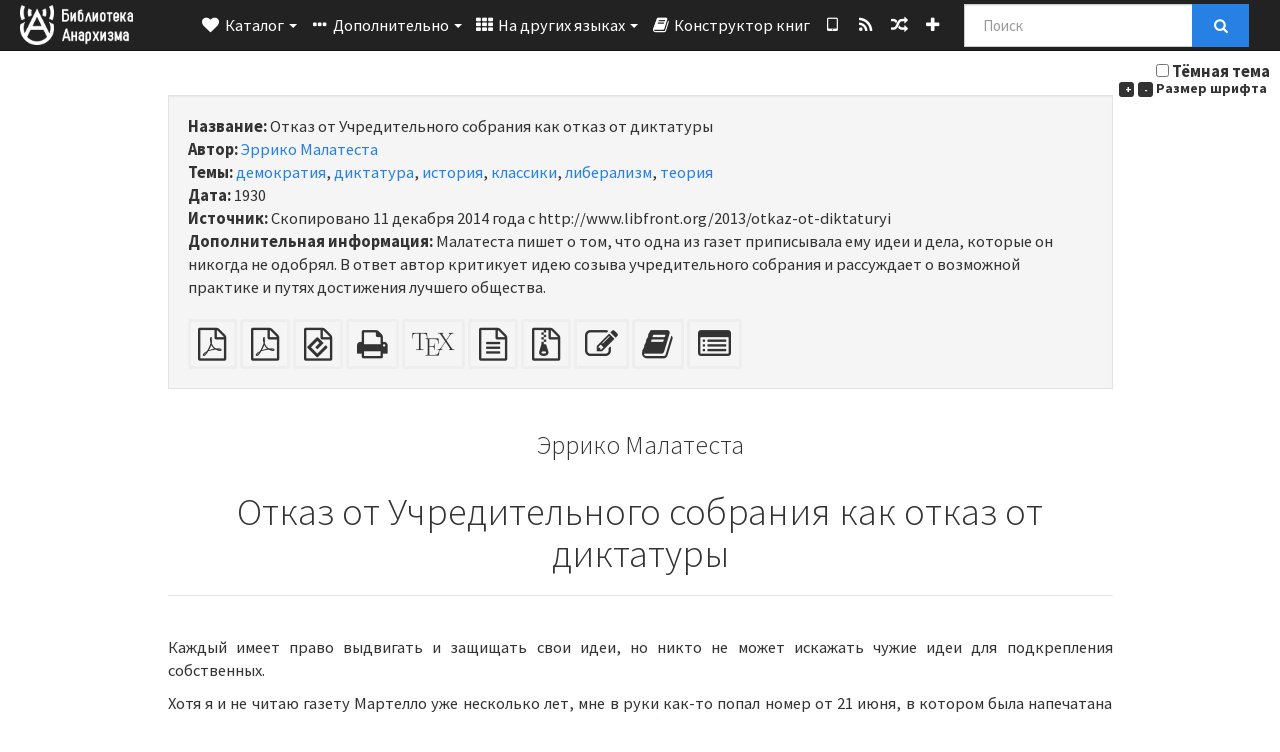

--- FILE ---
content_type: text/html; charset=utf-8
request_url: https://ru.anarchistlibraries.net/library/erriko-malatesta-otkaz-ot-uchreditelnogo-sobraniya-kak-otkaz-ot-diktatury
body_size: 12094
content:
<!DOCTYPE html>
<html lang="ru">
  <head>
    <meta charset="utf-8" />
    <meta name="viewport" content="width=device-width, initial-scale=1" />
    <title>Отказ от Учредительного собрания как отказ от диктатуры | Библиотека Анархизма</title>
    <meta name="generator" content="AMuseWiki - https://amusewiki.org" />
    <meta name="description" content="Эррико Малатеста Отказ от Учредительного собрания как отказ от диктатуры 1930 Малатеста пишет о том, что одна из газет приписывала ему идеи и дела, которые..." />
    <link rel="shortcut icon"
          href="https://ru.anarchistlibraries.net/sitefiles/ru/favicon.ico" />
    
    <link rel="icon"             href="https://ru.anarchistlibraries.net/sitefiles/ru/opengraph.png" type="image/png" />
    <link rel="apple-touch-icon" href="https://ru.anarchistlibraries.net/sitefiles/ru/opengraph.png" type="image/png" />
    <link rel="search" href="https://ru.anarchistlibraries.net/opensearch.xml"
          type="application/opensearchdescription+xml"
          title="Библиотека Анархизма">
    <link rel="alternate" type="application/rss+xml"
          title="Библиотека Анархизма" href="https://ru.anarchistlibraries.net/feed" />
    <link rel="alternate" type="application/atom+xml;profile=opds-catalog;kind=navigation"
          href="https://ru.anarchistlibraries.net/opds" title="OPDS"/>
    

    

    
      <link rel="resourcemap" type="application/rdf+xml" href="https://ru.anarchistlibraries.net/library/erriko-malatesta-otkaz-ot-uchreditelnogo-sobraniya-kak-otkaz-ot-diktatury/ore.rdf"/>
    

    <!-- open graph stanza -->
    <meta property="og:title" content="Отказ от Учредительного собрания как отказ от диктатуры" />
    <meta property="og:type" content="article" />
    <meta property="og:article:author" content="Эррико Малатеста" />
    <meta property="og:article:tag" content="демократия" />
    <meta property="og:article:tag" content="диктатура" />
    <meta property="og:article:tag" content="история" />
    <meta property="og:article:tag" content="классики" />
    <meta property="og:article:tag" content="либерализм" />
    <meta property="og:article:tag" content="теория" />
    <meta property="og:image" content="https://ru.anarchistlibraries.net/sitefiles/ru/opengraph.png" />
    <meta property="og:image:width" content="300" />
    <meta property="og:image:height" content="238" />
    <meta property="og:url" content="https://ru.anarchistlibraries.net/library/erriko-malatesta-otkaz-ot-uchreditelnogo-sobraniya-kak-otkaz-ot-diktatury" />
    <meta property="og:site_name" content="Библиотека Анархизма" />
    <meta property="og:description" content="Эррико Малатеста Отказ от Учредительного собрания как отказ от диктатуры 1930 Малатеста пишет о том, что одна из газет приписывала ему идеи и дела, которые..." />
    <!-- end graph stanza -->

    <!-- HTML5 Shim and Respond.js IE8 support of HTML5 elements and media queries -->
    <!--[if lt IE 9]>
      <script src="https://oss.maxcdn.com/libs/html5shiv/3.7.0/html5shiv.js"></script>
      <script src="https://oss.maxcdn.com/libs/respond.js/1.4.2/respond.min.js"></script>
    <![endif]-->
    <script src="https://ru.anarchistlibraries.net/static/js/jquery-3.7.0.min.js">
    </script>
    <link rel="stylesheet"
          href="https://ru.anarchistlibraries.net/static/css/bootstrap.cosmo.css?v=4" />

    <!-- Latest compiled and minified JavaScript -->
    <script src="https://ru.anarchistlibraries.net/static/js/bootstrap.min.js?v=5">
    </script>

    <link rel="stylesheet"
          href="https://ru.anarchistlibraries.net/static/css/fork-awesome.min.css?v=4" />

    <!-- jquery-ui for the highlight effect everywhere and autocompletion
         source in https://ru.anarchistlibraries.net/static/js/jquery-ui-1.13.2.custom/jquery-ui.js -->

    <script src="https://ru.anarchistlibraries.net/static/js/jquery-ui-1.13.2.custom/jquery-ui.min.js?v=2" >
    </script>

    

    
    <link rel="stylesheet" type="text/css"
          href="https://ru.anarchistlibraries.net/static/css/amuse.css?v=9" />

    

    
    <link rel="stylesheet" type="text/css"
          href="https://ru.anarchistlibraries.net/static/css/amusewiki.css?v=45" />
    <script src="https://ru.anarchistlibraries.net/static/js/amuse.js?v=6"></script>
    <script>
      function amw_confirm() { return confirm('Вы уверены?') }
    </script>

    


    <script src="https://ru.anarchistlibraries.net/static/js/amw-extimg.js?v=1"></script>    <script src="https://ru.anarchistlibraries.net/static/js/imagesloaded.pkgd.min.js?v=1"></script>
    <script src="https://ru.anarchistlibraries.net/static/js/amw-anchors.js?v=2"></script>
    <script type="application/ld+json">
{
   "@context" : "http://schema.org",
   "@type" : "WebSite",
   "potentialAction" : {
      "@type" : "SearchAction",
      "query-input" : "required name=search_term_string",
      "target" : "https://ru.anarchistlibraries.net/search?query={search_term_string}"
   },
   "url" : "https://ru.anarchistlibraries.net/"
}

    </script>
  </head>
  <body>
    <div id="amw-nav-bar-top" class="navbar navbar-default" role="navigation">
      <div class="container-fluid">
        <div class="navbar-header">
          <button type="button" class="navbar-toggle" data-toggle="collapse"
                  data-target=".navbar-collapse">
            <span class="sr-only">Toggle navigation</span>
            <span class="icon-bar"></span>
            <span class="icon-bar"></span>
            <span class="icon-bar"></span>
          </button>
          <span>          <a class="amw-navlogo" href="https://ru.anarchistlibraries.net/">
            <img src="https://ru.anarchistlibraries.net/sitefiles/ru/navlogo.png"
                 title="Библиотека Анархизма"
                 class="amw-navlogo-img"
                 alt="Библиотека Анархизма" />
          </a>
                    </span>
        </div>
        <div class="navbar-collapse collapse">
          <form class="navbar-form navbar-right"
                method="get" role="search"
                id="formsearchbox" action="https://ru.anarchistlibraries.net/search">
            <div class="form-group">
              <div class="input-group">
		        <input type="text" class="form-control search-autocomplete"
                       aria-label="Поиск"
                       placeholder="Поиск"
                       name="query" value=""/>
                <div class="input-group-btn">
                  <button type="submit" class="btn btn-primary">
                    <span class="sr-only">Поиск</span>
                    <span class="fa fa-search fa-fw"></span>
                  </button>
                </div>
              </div>
            </div>
          </form>
          <ul id="amw-top-nav-right-menu" class="nav navbar-nav navbar-right">
            <li class="dropdown hidden-when-no-toc" style="display:none">
              <a class="amw-navlogo dropdown-toggle" href="#"
                 data-toggle="dropdown"
                 title="Содержание">
                <span class="fa fa-list text-primary fa-fw"></span>
                <span class=" visible-xs-inline">
                  Содержание
                </span>
                <b class="caret hidden-sm"></b>
              </a>
              <ul id="amw-top-nav-toc" class="dropdown-menu dropdown-menu-left">
              </ul>
            </li>
            <li class="dropdown">
              <a href="#" class="dropdown-toggle"
                 id="amw-top-nav-archive-menu"
                 title="тексты по автору, названию, теме..."
                 data-toggle="dropdown">
                <span class="fa fa-heart fa-fw"></span>
                <span class="hidden-sm" id="amw-catalog-label">
                  Каталог
                </span>
                <b class="caret hidden-sm"></b>
              </a>
              <ul class="dropdown-menu dropdown-menu-left">
	            <li class="active" 
                      id="amw-nav-bar-titles">
                  <a href="https://ru.anarchistlibraries.net/listing"
		             title="тексты отсортированы по названию">
                    Названия
                  </a>
                </li>
                
                
                <li role="presentation" class="divider"></li>
                
                  <li
                                                     id="amw-nav-bar-authors">
                    <a href="https://ru.anarchistlibraries.net/category/author"
		               title="Авторы">
                      Авторы
                    </a>
                  </li>
                
                  <li
                                                     id="amw-nav-bar-topics">
                    <a href="https://ru.anarchistlibraries.net/category/topic"
		               title="Темы">
                      Темы
                    </a>
                  </li>
                
                
                <li role="presentation" class="divider"
                    id="amw-nav-bar-latest-separator"></li>
                <li
                   id="amw-nav-bar-latest">
                  <a href="https://ru.anarchistlibraries.net/latest"
		             title="Последние загруженные">
                    Последние загруженные
                  </a>
                </li>

                

                


                
                <li role="presentation" class="divider"></li>
                <li>
                  <a href="https://ru.anarchistlibraries.net/action/text/new">
                    Добавить в библиотеку
                  </a>
                </li>
                
                
              </ul>
            </li>
            

            
            <li class="dropdown" id="amw-top-nav-specials">
              <a href="#" class="dropdown-toggle"
                 title="о проекте, ссылки..."
                 data-toggle="dropdown">
                <span class="fa fa-ellipsis-h fa-fw"></span>
                <span class="visible-lg-inline visible-xs-inline" id="awm-special-label">
                  Дополнительно
                </span>
                <b class="caret hidden-sm"></b>
              </a>
              <ul class="dropdown-menu dropdown-menu-left">
                
                <li>
                  <a href="https://ru.anarchistlibraries.net/special/audioknigi">Аудиокниги</a>
                </li>
                
                <li>
                  <a href="https://ru.anarchistlibraries.net/special/zerkala">Если сайт заблокирован</a>
                </li>
                
                <li>
                  <a href="https://ru.anarchistlibraries.net/special/kniga-svoimi-rukami">Книга своими руками</a>
                </li>
                
                <li>
                  <a href="https://ru.anarchistlibraries.net/special/contacts">Контакты</a>
                </li>
                
                <li>
                  <a href="https://ru.anarchistlibraries.net/special/about">О проекте</a>
                </li>
                
              </ul>
            </li>
            

            
            <li class="dropdown" id="amw-top-nav-projects">
              <a href="#" class="dropdown-toggle"
                 title="На других языках"
                 data-toggle="dropdown">
                <span class="fa fa-th fa-fw"></span>
                <span class="hidden-sm" id="amw-sitegroup-label">
                  На других языках
                </span>
                <b class="caret hidden-sm"></b>
              </a>
              <ul class="dropdown-menu dropdown-menu-left">
                
                <li >
                  <a href="https://eo.theanarchistlibrary.org">Anarkiisma Biblioteko (eo)</a>
                </li>
                
                <li >
                  <a href="https://anarchistickaknihovna.org">Anarchistická knihovna (cz)</a>
                </li>
                
                <li >
                  <a href="https://da.theanarchistlibrary.org">Det Anarkistiske Bibliotek (da)</a>
                </li>
                
                <li >
                  <a href="https://anarchistischebibliothek.org">Anarchistische Bibliothek (de)</a>
                </li>
                
                <li >
                  <a href="https://es.theanarchistlibrary.org">Biblioteca anarquista (es)</a>
                </li>
                
                <li >
                  <a href="https://theanarchistlibrary.org">Anarchist library (en)</a>
                </li>
                
                <li >
                  <a href="https://fi.theanarchistlibrary.org">Anarkistinen kirjasto (fi)</a>
                </li>
                
                <li >
                  <a href="https://fr.theanarchistlibrary.org">Bibliothèque Anarchiste (fr)</a>
                </li>
                
                <li >
                  <a href="https://anarhisticka-biblioteka.net">Anarhistička biblioteka (sr/hr)</a>
                </li>
                
                <li >
                  <a href="https://bibliotecaanarchica.org">Biblioteca anarchica (it)</a>
                </li>
                
                <li >
                  <a href="https://www.anarhisticka-biblioteka.org">Анархистичка библиотека (mk)</a>
                </li>
                
                <li >
                  <a href="https://a-bieb.nl/">Anarchistische Bibliotheek (nl)</a>
                </li>
                
                <li >
                  <a href="https://pt.anarchistlibraries.net">Biblioteca Anarquista (pt)</a>
                </li>
                
                <li >
                  <a href="https://sv.theanarchistlibrary.org">Det Anarkistiska Biblioteket (sv)</a>
                </li>
                
                <li >
                  <a href="https://anarchistlibraries.net">ANARCHIST LIBRARIES DIGEST</a>
                </li>
                
              </ul>
            </li>
            

            

            
            
            <li  id="amw-top-nav-bookbuilder">
              <a href="https://ru.anarchistlibraries.net/bookbuilder" title="Конструктор книг">
                
                <span class="fa fa-book  fa-fw"></span>
                <span class="visible-lg-inline visible-xs-inline">
                  Конструктор книг
                </span>
                
              </a>
            </li>
            <li id="amw-navbar-opds-link">
              <a href="https://ru.anarchistlibraries.net/help/opds" title="Мобильные устройства">
                <span class="fa fa-tablet fa-fw"></span>
                <span class="visible-xs-inline">
                  Мобильные приложения
                </span>
              </a>
            </li>
            <li id="amw-navbar-feed-link">
              <a href="https://ru.anarchistlibraries.net/feed" title="RSS-лента">
                <span class="fa fa-rss fa-fw"></span>
                <span class="visible-xs-inline">
                  RSS-лента
                </span>
              </a>
            </li>
            <li id="amw-navbar-opds-random">
              <a href="https://ru.anarchistlibraries.net/random" title="Случайный текст">
                <span class="fa fa-random fa-fw"></span>
                <span class="visible-xs-inline">
                  Случайный текст
                </span>
              </a>
            </li>
            
            <li id="amw-navbar-add-new-text-icon">
              <a href="https://ru.anarchistlibraries.net/action/text/new" title="Добавить в библиотеку">
                <span class="fa fa-plus fa-fw"></span>
                <span class="visible-xs-inline">
                  Добавить в библиотеку
                </span>
              </a>
            </li>
            
            
          </ul>
        </div><!--/.nav-collapse -->
      </div>
    </div>
    <div id="wrap">
      <div id="main"
           role="main"
           class="container clear-top">
      
      
      <div class="row" id="amw-top-layout-row">
        <div class="col-12-xs">
          <div style="position: fixed !important; top: 60px !important; right: 10px !important; z-index: 1000 !important;">
<input type="checkbox" id="malhelaTemo">
<label for="malhelaTemo">Тёмная тема</label> 
</div><br>

<div style="font-size:10px; position: fixed !important; top: 75px !important; right: 10px !important; z-index: 1000 !important; margin: 3px;">
<b style="text-align: right;"><button class="fontbutton" onclick="changeFontSize(2)">+</button> <button class="fontbutton" onclick="changeFontSize(-2)">-</button> <span style="font-size:14px;">Размер шрифта</style></b>
</div>

<style>
/* ТЁМНАЯ ТЕМА */

    body {
        transition: all 0.3s;
        font-size: 1.65em;
        filter: invert(0);
    }

    img {
        transition: filter 0.3s;
    }

</style>

<script>
    const malhelaTemo = document.getElementById('malhelaTemo');

    function invertImages(enable) {
        document.querySelectorAll('img').forEach(img => {
            if (!img.classList.contains('amw-navlogo')) { 
                if (enable) {
                    if (img.complete) {
                        img.style.filter = 'invert(1)';
                    } else {
                        img.onload = () => img.style.filter = 'invert(1)';
                    }
                } else {
                    img.style.filter = '';
                }
            }
        });

        document.querySelectorAll('.amw-navlogo').forEach(img => {
            img.style.filter = enable ? 'invert(1)' : ''; 
        });
    }

    function malheltemigi(enable) {
        if (enable) {
            document.body.style.filter = 'invert(1)';
            document.body.style.backgroundColor = '#02040A';

            document.querySelectorAll('#amw-nav-bar-top').forEach(el => {
                if (el) el.style.filter = 'invert(1)';
            });

            invertImages(true);
            localStorage.setItem('malhelaTemo', 'enabled');

             setTimeout(() => {
            document.querySelectorAll('#footer').forEach(el => {
                if (el) el.style.filter = 'invert(1)';
            });
        }, 100); 
            
        } else {
            document.body.style.filter = 'invert(0)';
            document.body.style.backgroundColor = '';

            document.querySelectorAll('#amw-nav-bar-top, #footer').forEach(el => {
                if (el) el.style.filter = 'invert(0)';
            });

            invertImages(false);
            localStorage.removeItem('malhelaTemo');
        }
    }

    if (localStorage.getItem('malhelaTemo') === 'enabled') {
        malhelaTemo.checked = true;
        malheltemigi(true);
    }

    malhelaTemo.addEventListener('change', () => {
        malheltemigi(malhelaTemo.checked);
    });

    window.addEventListener('load', () => {
        if (localStorage.getItem('malhelaTemo') === 'enabled') {
            invertImages(true);
        }
    });
</script>


<style>
/* КОНТРОЛЬ РАЗМЕРА ШРИФТА */

    .fontbutton {
        width: 15px;
        height: 15px;
        border: none;
        background: #333;
        color: white;
        cursor: pointer;
        margin: 1px;
        border-radius: 20%;
    }

    button:hover {
        background: #555;
    }
</style>

<script>
function changeFontSize(delta) {
    let elements = document.querySelectorAll("#htmltextbody p, #htmltextbody h1, #htmltextbody h2, #htmltextbody h3");

    elements.forEach(el => {
        let currentSize = window.getComputedStyle(el).fontSize;
        el.style.fontSize = (parseFloat(currentSize) + delta) + "px";
    });
}
</script>
        </div>
      </div>
      


      <div class="row">
        <div id="amw-main-layout-column"
             class="col-sm-12">

          <div id="js-site-settings" style="display:none"
               data-use-named-toc=""></div>



        <div id="widepage-container">
          <div id="widepage">
            
<div class="modal fade" id="myModal" tabindex="-1" role="dialog" aria-labelledby="myModalLabel" aria-hidden="true">
  <div class="modal-dialog">
    <div class="modal-content">
      <div class="modal-header">
        <button type="button" class="close" data-dismiss="modal" aria-hidden="true">Закрыть</button>
        <h4 class="modal-title" id="myModalLabel">
          Содержание
        </h4>
      </div>
      <div class="modal-body" id="pop-up-toc"></div>
      <div class="modal-footer center">
        <button type="button" class="btn btn-default center" data-dismiss="modal">
          Закрыть
        </button>
      </div>
    </div>
  </div>
</div>






<div class="row">
  <div class="col-sm-10 col-sm-push-1">


<div lang="ru"
     id="page" data-text-json-header-api="https://ru.anarchistlibraries.net/library/erriko-malatesta-otkaz-ot-uchreditelnogo-sobraniya-kak-otkaz-ot-diktatury/json">
  
  
  <div id="preamble-container" class="well">
    <div id="preamble">
    
    <div id="texttitle">
      <span id="texttitle-label">
        <strong>Название:</strong>
      </span>
      Отказ от Учредительного собрания как отказ от диктатуры
    </div>
    

          <div id="authors">
      <span id="authors-label">
        <strong>Автор:</strong>
      </span>
      
                <a href="https://ru.anarchistlibraries.net/category/author/erriko-malatesta" class="text-authors-item">Эррико Малатеста</a>
        
      
      </div>
          <div id="topics">
      <span id="topics-label">
        <strong>Темы:</strong>
      </span>
      
                <a href="https://ru.anarchistlibraries.net/category/topic/demokratiia" class="text-topics-item">демократия</a>,
                <a href="https://ru.anarchistlibraries.net/category/topic/diktatura" class="text-topics-item">диктатура</a>,
                <a href="https://ru.anarchistlibraries.net/category/topic/istoriia" class="text-topics-item">история</a>,
                <a href="https://ru.anarchistlibraries.net/category/topic/klassiki" class="text-topics-item">классики</a>,
                <a href="https://ru.anarchistlibraries.net/category/topic/liberalizm" class="text-topics-item">либерализм</a>,
                <a href="https://ru.anarchistlibraries.net/category/topic/teoriia" class="text-topics-item">теория</a>
        
      
      </div>
    

    


    
    <div id="textdate">
      <span id="textdate-label">
        <strong>Дата:</strong>
      </span>
      1930
    </div>
    

    
    
    
    

    
    <div id="preamblesrc">
      <span id="preamblesrc-label">
        <strong>Источник:</strong>
      </span>
      Скопировано 11 декабря 2014 года с http://www.libfront.org/2013/otkaz-ot-diktaturyi
    </div>
    

    
    <div id="preamblenotes">
      <span id="preamblenotes-label">
        <strong>Дополнительная информация:</strong>
      </span>
      Малатеста пишет о том, что одна из газет приписывала ему идеи и дела, которые он никогда не одобрял. В ответ автор критикует идею созыва учредительного собрания и рассуждает о возможной практике и путях достижения лучшего общества.
    </div>
    

    
      
      
    
      
      
    
      
      
    
      
      
    
      
      
    
      
      
    

    
    

    
        

    
    
  </div>

  <!-- end of the preamble -->
  
  <div id="downloadformats">
    <div id="downloadformats-title">
      <!-- <strong>Загрузки</strong> -->
    </div>
    <div id="downloadformats-list">
      
      
      
      <span  id="pdfgeneric" >
        <span id="download-format-pdf">
          <a href="https://ru.anarchistlibraries.net/library/erriko-malatesta-otkaz-ot-uchreditelnogo-sobraniya-kak-otkaz-ot-diktatury.pdf" class="amw-register-stat"
             rel="nofollow"
             data-amw-register-stat-type="pdf">
            <span class="fa fa-file-pdf-o fa-2x fa-border"
                  aria-hidden="true"
                  title="обычный PDF"
                  ></span><span class="sr-only"> обычный PDF</span></a>
        </span>
      </span>
      
      
      
      <span  id="pdfa4imp" >
        <span id="download-format-a4.pdf">
          <a href="https://ru.anarchistlibraries.net/library/erriko-malatesta-otkaz-ot-uchreditelnogo-sobraniya-kak-otkaz-ot-diktatury.a4.pdf" class="amw-register-stat"
             rel="nofollow"
             data-amw-register-stat-type="a4.pdf">
            <span class="fa fa-file-pdf-o fa-2x fa-border"
                  aria-hidden="true"
                  title="Спуск полос на А4"
                  ></span><span class="sr-only"> Спуск полос на А4</span></a>
        </span>
      </span>
      
      
      
      <span  id="downloadepub" >
        <span id="download-format-epub">
          <a href="https://ru.anarchistlibraries.net/library/erriko-malatesta-otkaz-ot-uchreditelnogo-sobraniya-kak-otkaz-ot-diktatury.epub" class="amw-register-stat"
             rel="nofollow"
             data-amw-register-stat-type="epub">
            <span class="fa fa-file-epub fa-2x fa-border"
                  aria-hidden="true"
                  title="EPUB (для электронных книг)"
                  ></span><span class="sr-only"> EPUB (для электронных книг)</span></a>
        </span>
      </span>
      
      
      
      <span  id="downloadhtml" >
        <span id="download-format-html">
          <a href="https://ru.anarchistlibraries.net/library/erriko-malatesta-otkaz-ot-uchreditelnogo-sobraniya-kak-otkaz-ot-diktatury.html" class="amw-register-stat"
             rel="nofollow"
             data-amw-register-stat-type="html">
            <span class="fa fa-print fa-2x fa-border"
                  aria-hidden="true"
                  title="HTML (подходит для печати)"
                  ></span><span class="sr-only"> HTML (подходит для печати)</span></a>
        </span>
      </span>
      
      
      
      <span  id="downloadtex" >
        <span id="download-format-tex">
          <a href="https://ru.anarchistlibraries.net/library/erriko-malatesta-otkaz-ot-uchreditelnogo-sobraniya-kak-otkaz-ot-diktatury.tex" class="amw-register-stat"
             rel="nofollow"
             data-amw-register-stat-type="tex">
            <span class="fa fa-tex fa-2x fa-border"
                  aria-hidden="true"
                  title="Исходник XeLaTeX"
                  ></span><span class="sr-only"> Исходник XeLaTeX</span></a>
        </span>
      </span>
      
      
      
      <span  id="downloadsrc" >
        <span id="download-format-muse">
          <a href="https://ru.anarchistlibraries.net/library/erriko-malatesta-otkaz-ot-uchreditelnogo-sobraniya-kak-otkaz-ot-diktatury.muse" class="amw-register-stat"
             rel="nofollow"
             data-amw-register-stat-type="muse">
            <span class="fa fa-file-text-o fa-2x fa-border"
                  aria-hidden="true"
                  title="Исходный текст"
                  ></span><span class="sr-only"> Исходный текст</span></a>
        </span>
      </span>
      
      
      
      <span  id="downloadzip" >
        <span id="download-format-zip">
          <a href="https://ru.anarchistlibraries.net/library/erriko-malatesta-otkaz-ot-uchreditelnogo-sobraniya-kak-otkaz-ot-diktatury.zip" class="amw-register-stat"
             rel="nofollow"
             data-amw-register-stat-type="zip">
            <span class="fa fa-file-archive-o fa-2x fa-border"
                  aria-hidden="true"
                  title="Исходные файлы с вложениями"
                  ></span><span class="sr-only"> Исходные файлы с вложениями</span></a>
        </span>
      </span>
      
      
      
      
        
      
      
      <span id="text-edit-button">
        <a href="https://ru.anarchistlibraries.net/library/erriko-malatesta-otkaz-ot-uchreditelnogo-sobraniya-kak-otkaz-ot-diktatury/edit">
          <span class="fa fa-edit fa-2x fa-border"
                aria-hidden="true"
                title="Редактировать текст"
                ></span><span class="sr-only" >Редактировать текст</span></a>
      </span>
          
      
      
      
      <span id="book-builder-add-text">
        <a href="https://ru.anarchistlibraries.net/bookbuilder/add/erriko-malatesta-otkaz-ot-uchreditelnogo-sobraniya-kak-otkaz-ot-diktatury"
           id="add-to-bookbuilder"
           rel="nofollow"
           class="amw-register-stat"
           data-amw-register-stat-type="bookbuilder">
          <span class="fa fa-book fa-2x fa-border"
                aria-hidden="true"
                title="Добавить этот текст в конструктор книг"
                ></span><span class="sr-only" >Добавить этот текст в конструктор книг</span></a>
      </span>
      <span id="book-builder-add-text-partial">
        <a href="https://ru.anarchistlibraries.net/library/erriko-malatesta-otkaz-ot-uchreditelnogo-sobraniya-kak-otkaz-ot-diktatury/bbselect?selected=pre-post"
           class="amw-register-stat"
           id="add-to-bookbuilder-partial"
           rel="nofollow"
           data-amw-register-stat-type="bookbuilder">
          <span class="fa fa-list-alt fa-2x fa-border"
                aria-hidden="true"
                title="Выбрать отдельные части для конструктора книг"
                ></span><span class="sr-only" >Выбрать отдельные части для конструктора книг</span></a>
      </span>
      
      
          </div>
  </div>
  

  <script>
   if (!$('#downloadformats-list').children().length) {
       $('#preamble').css('padding-bottom', '0px');
   }
  </script>
  

  </div>
  
  
  <div class="center">
    <div id="amw-title-page-header" class="page-header">
      
      <h3 id="text-author">Эррико Малатеста</h3>
      
      <h1 id="text-title">Отказ от Учредительного собрания как отказ от диктатуры
        
      </h1>
    </div>
  </div>
  
  <div id="htmltextbody">
    
    
    <div id="amw-blog-container-prepended"></div>
    
<div id="thework" dir="ltr">

<p>
Каждый имеет право выдвигать и защищать свои идеи, но никто не может искажать чужие идеи для подкрепления собственных.
</p>

<p>
Хотя я и не читаю газету Мартелло уже несколько лет, мне в руки как-то попал номер от 21 июня, в котором была напечатана статья, подписанная неким Х. В ней более или менее правдоподобно рассказывалось о плане мятежа, якобы поддерживаемого мной, Гвилетти и… д’Аннунцио. Из статьи следовало, что некто Урсус раннее уже писал об этом, однако мне не удалось отыскать его публикацию.
</p>

<p>
Тем не менее. Сейчас я не могу сказать, имели ли место события, рассказанные Х. и Урсусом, или нет, поскольку еще не время обществу, а значит и полиции, знать, что кто-либо мог или пытался сделать. К тому же, я не вправе подрывать доверие, которое могло быть оказано мне. При этом меня удивляет, что Х. и Урсус, подмываемые желанием найти поддержку своим тактическим наработкам, не понимают, сколь бестактно упоминать человека — который не читает газет, не знает, что о нем пишут, и потому не может на это ответить, — и при этом уходить от всякой ответственности, не называя настоящих имен.
</p>

<p>
Что меня по-настоящему волнует – и что заставляет меня взять на себя труд обратиться к указанным статьям – это возмущение лживым утверждением, что будто бы я когда-либо был сторонником Учредительного Собрания. Этот номер приобрел такое теоретическое и практическое значение, почти став злободневным, что не может оставить равнодушным человека, называющего себя анархистом и поступающего как анархист.
</p>

<p>
На самом деле во время событий, извращенно изложенных Х. и Урсусом, я прилагал все силы на борьбу с верой и надеждой, возлагаемой<em> (очевидно не анархистами)</em> на Учредительное Собрание.
</p>

<p>
Тогда же я утверждал, что Учредительное Собрание есть орудие в руках привилегированных классов в то время, когда невозможна диктатура, используемое в целях либо предотвращения революции, либо, если революция уже разразилась, замораживания ее развития под предлогом легализации, и, как следствие, отказа от большей части революционных достижений.
</p>

<p>
Учредительное Собрание, с его усыплением и удушением, и диктатура, с ее размельчением и вытравлением — вот две опасности революции. Анархисты обязаны направить свои усилия на борьбу с ними.
</p>

<p>
Разумеется, пока мы в относительном меньшинстве, вполне возможно, и даже вероятно, что следующий переворот закончится созывом Учредительного Собрания. Но этого не случится при нашем участии и взаимопомощи. Если это и случится, то только против нашей воли и вопреки нашим усилиям, по той причине, что мы не будем достаточно сильны для предотвращения этого. В таком случае мы будем так же жестко и безапелляционно выступать против Учредительного Собрания, как мы выступаем против нынешних парламентов и прочих законодательных органов.
</p>

<p>
Хотелось бы отметить, что я не сторонник принципа «всё или ничего». Я уверен, что на самом деле никто не поступает согласно этому принципу: это было бы невозможно.
</p>

<p>
Это лишь лозунг, используемый многими для предупреждения иллюзий незначительных реформ и мнимых уступок Правительства и господ, а также для напоминания о крайней необходимости революционных выступлений: при расширенном толковании эта фраза становится стимулом беспощадной борьбы с любой разновидностью угнетателей и эксплуататоров. Хотя при буквальном толковании этот лозунг — полная глупость.
</p>

<p>
«<strong>Всё</strong>» – это идеал, достигаемый дальнейшим продвижением вперед, и потому никогда недостижимый. «<strong>Ничего</strong>» — это совершенно варварское государство, или, по крайней мере, рабское подчинение нынешним угнетениям.
</p>

<p>
Я считаю, что нужно добиваться всего, что можно достигнуть, многого или малого: делать сегодня все возможное в борьбе за невозможное.
</p>

<p>
К примеру, если сейчас мы не можем избавиться от Правительства, это не повод отказываться от защиты некоторых приобретенных свобод и борьбы за прочие. Если сейчас мы не можем покончить с капитализмом и вытекающей из него эксплуатации рабочих, это не повод отказываться от борьбы за высокие заработные платы и лучшие условия труда. Если мы не можем упразднить торговлю и заменить ее на прямой обмен производителей, это не повод отказываться от поиска средств уменьшения объемов эксплуатации коммерсантов и спекулянтов. Если сейчас сила угнетателей и состояние общественного мнения не позволяют отменить тюрьмы, это не дает нам права не добиваться отмены смертной казни, пожизненного лишения свободы, строгого ареста и, в целом, наиболее жестоких репрессивных мер, с помощью которых обеспечивается так называемая социальная справедливость, хотя скорее это можно счесть варварской местью. Если мы не можем упразднить полицию, это не повод закрывать глаза на избиение полицейскими заключенных, а также прочие превышения полномочий, предусмотренные законами, которые сами полицейские и призваны обеспечивать.
</p>

<p>
На этом я останавливаюсь, поскольку есть тысячи примеров как в жизни индивида, так и в жизни общества, когда, не имея возможности получить «всё», надо, тем не менее, предпринимать попытки и достигать максимально возможного.
</p>

<p>
Таким образом, встает фундаментальный вопрос о наилучшем пути защиты достигнутого и борьбы за большее. Ибо есть путь, который ослабляет и убивает дух независимости и осознание собственных прав, подрывая будущее и даже само настоящее, а есть путь, который каждую маленькую победу использует для выдвижения все больших требований, таким образом готовя умы и среду к желанному полному освобождению.
</p>

<p>
Что составляет основное содержание, смысл анархизма – это убеждение в том, что любое правительство – диктатуры, легислатуры и т.п. – всегда инструмент заморозки, реакции, угнетения; что свобода, справедливость, благополучие каждого – результат борьбы против власти, результат свободного почина и свободных соглашений между индивидами и группами.
</p>

<p>
Сейчас многих анархистов заслуженно беспокоит один вопрос.
</p>

<p>
Поскольку многие считают недостаточным занятия абстрактной пропагандой и технической подготовкой к революции, которые далеко не всегда возможны, и неизвестно, когда принесут результат, анархисты обращаются к практике с тем, чтобы сделать что-либо здесь и сейчас, чтобы реализовать как можно больше наших идей, несмотря на неблагоприятные условия, что-либо, что с одной стороны, материально и духовно помогает самим анархистам, а с другой, служит примером, школой, полем для эксперимента.
</p>

<p>
Практические предложения приходят со всех сторон. Они представляются мне полезными, если обращаются к ценностям свободы инициативы, солидарности и справедливости, а также способствуют исключению индивида из-под власти правительства и господ. И дабы не тратить время в постоянных спорах, которые не несут новых аргументов и не обращаются к новым фактам, поддержим тех, кто выходит с предложением и стремится немедленно воплотить его в жизнь, как только получает поддержку минимально необходимого числа участников, не дожидаясь (как правило, напрасно) поддержки всех или большинства. Время покажет полезность таких предложений, и наиболее жизнеспособные из них обернутся успехом.
</p>

<p>
Каждому позволительно идти дорогой, которую он считает наилучшей и соответствующей его характеру, как в том, что касается малых дел, которые могут быть предприняты в нынешних условиях (сегодня), так и относительно огромного поля, которое представится нашей деятельности после революции. Так или иначе, все те, кто по-прежнему считает себя анархистом, не вправе отдать свободу в руки личной или классовой диктатуры, в руки тирана или Учредительного Собрания. В том, что касается нас, то наша свобода должна найти основание в равной свободе всех.
</p>

</div>


  </div>

  <script>
   /* don't load it at document ready, but right now, otherwise Chrome will not jump */
   use_named_toc();
  </script>

  <div class="clearfix"></div>
  <div id="text-optional-footer"></div>

  


  
  

  
  <div>  </div>
  

  
</div>

  </div>
  <div class="col-sm-pull-10 col-sm-1">
    <div class="hidden-xs" style="height: 100px">
    </div>
    
  </div>
  <div class="col-sm-1">
    <div class="hidden-xs" style="height: 100px">
    </div>
    
  </div>
</div>




<script type="text/javascript">
    $(document).ready(function() {
        $('.amw-register-stat').click(function() {
            $.ajax({
                type: 'POST',
                data: {
                    id: 8276,
                    type: $(this).data('amw-register-stat-type'),
                },
                url: 'https://ru.anarchistlibraries.net/stats/register',
            });
        });
    });
</script>





<script src="https://ru.anarchistlibraries.net/static/js/amw-footnotes.js?v=1"></script>
<script type="text/javascript">
$(document).ready(function() {
    $(".footnotebody").click(function() {
        var source = $(this).attr('id');
        var target = source.replace(/fn/, '#fn_back');
        $(target).effect("highlight", {}, 10000);
    });
    $(".footnote").click(function() {
        var source = $(this).attr('id');
        var target = source.replace(/fn_back/, '#fn');
        $(target).effect("highlight", {}, 10000);
    });
});

$(document).ready(function () {
    var api = $('#page').data('text-json-header-api');
    if (api) {
        // console.log("Api is " + api);
        $.ajax({
            url: api,
            dataType: 'json',
            success: function(response) {
                if (response.centerchapter) {
                    $('#page h1,#page h2,#page h3').css('text-align', 'center');
                }
                if (response.centersection) {
                    $('#page h1,#page h2,#page h3,#page h4,#page h5,#page h6').css('text-align', 'center');
                }
            }
        });
    }
});

</script>


          </div>
        </div>
          <div>&nbsp;</div>
          <div>&nbsp;</div>
        </div>
        
        
      </div>
      <!-- end of row  -->
      
      <div class="clearfix">&nbsp;</div>
      <div class="clearfix">&nbsp;</div>
    </div><!-- end of main -->
    </div><!-- end of wrap -->
    <div id="footer" role="contentinfo">
      <div class="footer">
        <div class="center">
        <span id="amw-footer-link-random">
          <a href="https://ru.anarchistlibraries.net/random" title="Случайный текст">Случайный текст</a>
        </span>
        <span id="amw-footer-link-random-sep">|</span>
        <span id="amw-footer-link-feeds">
          <a href="https://ru.anarchistlibraries.net/feed">RSS-лента</a>
        </span>
        <span id="amw-footer-link-feeds-sep">|</span>
        <span id="amw-footer-link-library">
      <a href="https://ru.anarchistlibraries.net/listing"
		 title="тексты отсортированы по названию">Названия</a>
        </span>

        
          <span id="amw-footer-link-authors-sep">|</span>
          <span id="amw-footer-link-authors">
            <a href="https://ru.anarchistlibraries.net/category/author"
		       title="Авторы">Авторы</a>
          </span>
        
          <span id="amw-footer-link-topics-sep">|</span>
          <span id="amw-footer-link-topics">
            <a href="https://ru.anarchistlibraries.net/category/topic"
		       title="Темы">Темы</a>
          </span>
        

        <span id="amw-footer-link-latest-sep">|</span>
        <span id="amw-footer-link-latest">
      <a href="https://ru.anarchistlibraries.net/latest">Последние загруженные</a>
        </span>
        <span id="amw-footer-link-opds-sep">|</span>
        <span id="amw-footer-link-opds">
      <a href="https://ru.anarchistlibraries.net/help/opds">Мобильные устройства</a>
        </span>
      
        <span id="amw-footer-link-newtext">
        <span id="amw-footer-link-newtext-sep">|</span>
      <a href="https://ru.anarchistlibraries.net/action/text/new">Добавить в библиотеку</a>
        </span>
      
        </div>
        
      </div>
    </div>
    <script src="https://ru.anarchistlibraries.net/static/js/amw-autosuggest.js"></script>
    <script src="https://ru.anarchistlibraries.net/static/js/amw-navbar.js?v=3"></script>
    <script>
     $(document).ready(function() {
         var urlregex = /^https?:\/\/\S+$/
         $('div.caption').each(function() {
             var el = $(this);
             var url = el.text();
             if (urlregex.test(url)) {
                 console.log("Looks like an URL: " + url);
                 var img = el.parent().find('img.embedimg')
                 if (img) {
                     el.remove();
                     img.wrap($("<a>").attr('href', url));
                 }
             }
         });
     });
    </script>
  </body>
</html>

